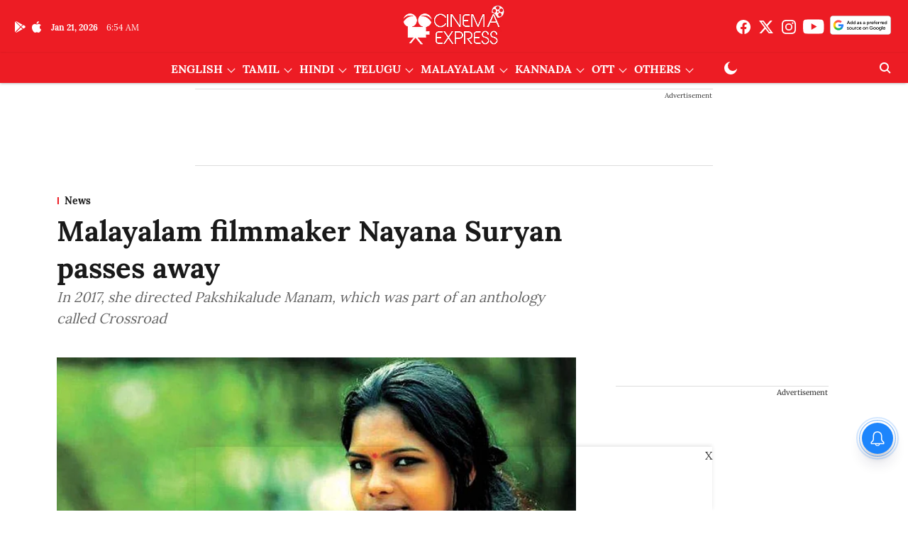

--- FILE ---
content_type: text/html; charset=utf-8
request_url: https://www.google.com/recaptcha/api2/aframe
body_size: 265
content:
<!DOCTYPE HTML><html><head><meta http-equiv="content-type" content="text/html; charset=UTF-8"></head><body><script nonce="j6QyisiAy-7cHbR0TlxLrA">/** Anti-fraud and anti-abuse applications only. See google.com/recaptcha */ try{var clients={'sodar':'https://pagead2.googlesyndication.com/pagead/sodar?'};window.addEventListener("message",function(a){try{if(a.source===window.parent){var b=JSON.parse(a.data);var c=clients[b['id']];if(c){var d=document.createElement('img');d.src=c+b['params']+'&rc='+(localStorage.getItem("rc::a")?sessionStorage.getItem("rc::b"):"");window.document.body.appendChild(d);sessionStorage.setItem("rc::e",parseInt(sessionStorage.getItem("rc::e")||0)+1);localStorage.setItem("rc::h",'1768978492992');}}}catch(b){}});window.parent.postMessage("_grecaptcha_ready", "*");}catch(b){}</script></body></html>

--- FILE ---
content_type: application/javascript; charset=utf-8
request_url: https://fundingchoicesmessages.google.com/f/AGSKWxX7FAx2lNgKuAxhXIem1DpYIG-cqi-RhjLJA5NILWwLEdHmHp0WHGZoQhxw7ZVAKAxzz0GsDgw6G-y4CO8jDv97TS7m_bARXpnu3gjaZn0hA96AR9cvLqcfUyLToucD4iPMESqpuDxCino7kr8VV7MdZbvoU_coBI0kQG47SIA_wwaeci8b_2YFt8Bd/_-ad-24x24./interad./adscript__adbox_/ad.info.
body_size: -1291
content:
window['f2355099-4392-47c9-adc0-ac8f6e8f29d9'] = true;